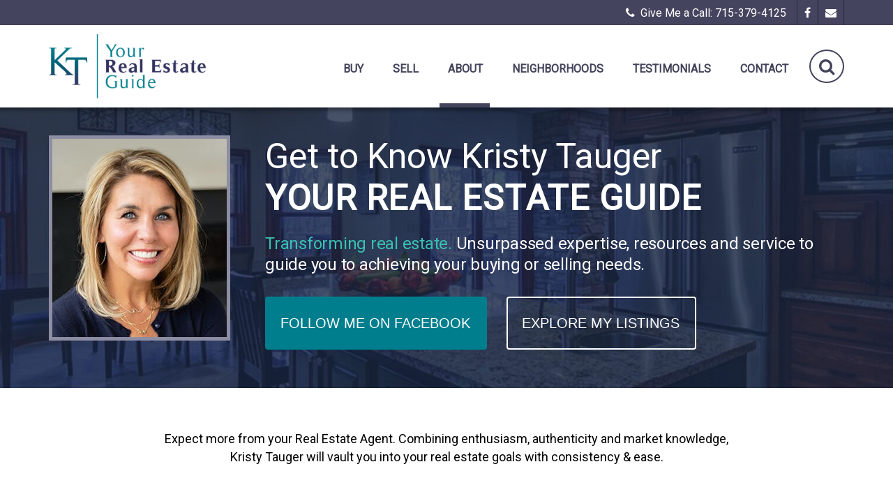

--- FILE ---
content_type: text/html; charset=UTF-8
request_url: https://www.kt-yourrealestateguide.com/about-me
body_size: 6830
content:
<!DOCTYPE html>
<html lang="en">
<head>
<meta charset="utf-8">
<meta http-equiv="X-UA-Compatible" content="IE=edge">
<meta name="viewport" content="width=device-width, initial-scale=1.0, maximum-scale=1.0, minimum-scale=1.0, user-scalable=no">
<meta name="description" content="Learn about Kristy Tauger, a dedicated real estate broker in Eau Claire, WI, with over 24 years of experience. Committed to guiding clients through buying or selling homes with integrity and personalized service.">
<meta name="author" content="Kristy Tauger - Your Real Estate Guide">
<link rel="icon" href="/favicon.ico">
<title>Kristy Tauger | Eau Claire, WI Residential Real Estate</title>
<link rel="canonical" href="https://www.kt-yourrealestateguide.com/about-me">
<link href="https://fonts.googleapis.com/css?family=Roboto" rel="stylesheet">
<link href="/library/styles/bootstrap.min.css" rel="stylesheet">
<link href="/library/styles/ie10-viewport-bug-workaround.css" rel="stylesheet">
<link href="/library/styles/site.css" rel="stylesheet">
<link href="/library/styles/slick.css" rel="stylesheet">
<script src="/library/scripts/ie-emulation-modes-warning.js"></script>
<script src="/library/scripts/jquery.min.js"></script>
<script src="/library/scripts/slick.js"></script>
<script src="https://use.fontawesome.com/f55b2eaa6b.js"></script>
<!--[if lt IE 9]>
<script src="https://oss.maxcdn.com/html5shiv/3.7.3/html5shiv.min.js"></script>
<script src="https://oss.maxcdn.com/respond/1.4.2/respond.min.js"></script>
<![endif]-->
<!-- START GOOGLE ANALYTICS -->
<script>(function(w,d,s,l,i){w[l]=w[l]||[];w[l].push({'gtm.start':
new Date().getTime(),event:'gtm.js'});var f=d.getElementsByTagName(s)[0],
j=d.createElement(s),dl=l!='dataLayer'?'&l='+l:'';j.async=true;j.src=
'https://www.googletagmanager.com/gtm.js?id='+i+dl;f.parentNode.insertBefore(j,f);
})(window,document,'script','dataLayer','GTM-TCRKG84');</script>
<script async src="https://www.googletagmanager.com/gtag/js?id=G-RBVWED68SL"></script>
<script>

  window.dataLayer = window.dataLayer || [];
  function gtag(){dataLayer.push(arguments);}

  gtag('js', new Date());
  gtag('config', 'G-RBVWED68SL');

</script>
<!-- END GOOGLE ANALYTICS -->
</head>
<body>
<header>
  <div class="top-border">
    <div class="container">
      <div class="row">
        <div class="col-xs-12" align="right">
          <p><a href="tel:7153794125"><span class="fa fa-phone"></span>Give Me a Call: 715-379-4125</a><a href="https://www.facebook.com/kristytaugeryourrealestateguide" target="_blank" class="fa fa-facebook">&nbsp;</a><a href="ma&#105;lto&#58;k&#114;i&#115;%7&#52;%79&#64;&#107;t-%&#55;9%6&#70;&#117;%72r%65a&#108;es&#116;ategui&#100;%&#54;5&#46;co&#37;6D" class="fa fa-envelope">&nbsp;</a></p>
        </div>
      </div>
    </div>
  </div>
  <div class="container">
    <div class="row row-thin-padding">
      <div class="col-xs-8 col-md-3 logo">
        <a href="/"><img src="/images/layout/kt-real-estate-logo.png" alt="KT Your Real Estate Guide Logo" /></a>
      </div>
      <div class="col-xs-4 col-md-9" align="right">
        <p align="right"><a href="javascript:void(0);" onClick="document.querySelector('header nav').style.right = '0px';" class="btn btn-alt" style="padding:10px 10px 10px 10px; margin:35px 5px 0px 0px; !important">MENU</a></p>
        <nav><a href="javascript:void(0);" onclick="document.querySelector('header nav').style.right = '-101%';">[x] Close Nav</a><a href="/buy/">Buy</a><a href="/sell">Sell</a><a href="/about-me" class="on">About</a><a href="/neighborhoods">Neighborhoods</a><a href="/testimonials">Testimonials</a><a href="/contact">Contact</a><a href="/buy/" class="fa fa-search"></a></nav>
      </div>
    </div>
  </div>
</header>
<div class="home-header" style="padding-top:40px; padding-bottom:40px; background-image:url(/images/layout/header-6.jpg);">
  <div class="container">
    <div class="row">
      <div class="col-xs-12">
        <img src="/images/layout/kristy-tauger-headshot.jpg" alt="Kristy Tauger | Eau Claire Realtor" class="img-responsive border-thick" style="float:left; margin:0px 50px 0px 0px;">
        <h1>Get to Know Kristy Tauger<br>
        <strong>Your Real Estate Guide</strong></h1>
        <p><span>Transforming real estate.</span> Unsurpassed expertise, resources and service to guide you to achieving your buying or selling needs.</p>
        <a href="https://www.facebook.com/kristytaugeryourrealestateguide" target="_blank" class="btn">Follow Me on Facebook</a><a href="/buy/my-listings" class="btn btn-alt">Explore My Listings</a>
      </div>
    </div>
  </div>
</div>
<div class="main container">
  <div class="row">
    <div class="col-xs-12 col-md-10 col-md-offset-1">
      <h4 align="center">Expect more from your Real Estate Agent. Combining enthusiasm, authenticity and market knowledge, Kristy&nbsp;Tauger&nbsp;will vault you into your real estate goals with consistency &amp; ease.</h4>
      <p>&nbsp;</p>
    </div>
    <div class="col-xs-12 col-md-8">
      <img src="/images/content/kt-remax.jpg" alt="Kristy Tauger | RE/MAX Results Broker" class="img-responsive" style="max-width:700px;">
      <h3>NOT YOUR AVERAGE REALTOR</h3>
      <p>Born and raised in the Chippewa Valley, I'm honored to have the opportunity to assist others in the next step of their real estate journey. I am proud to be a Broker Owner of RE/MAX Results because the company is founded on the same principles of integrity, honesty and dependability you'll value in me as Your Real Estate Guide. Since beginning my career in Phoenix, Arizona in 2000, I've learned to recognize the importance of this decision in your life and am committed to utilizing my 26 year background in client service to help educate, guide and assist you in reaching your real estate goals. My focus is on communication, follow-up and dedication to YOU. Adding to those principles, my learned expertise in strategic online marketing, innovative, out-of-the-box thinking and master negotiation skills, I'll be there every step of the way providing you with exceptional service.</p>
      <p>As a consistent multi-million dollar, top producing Agent, I specialize in many areas of real estate including listings and home purchase. I'm also a proud member of the Chippewa Valley Home Builders Association and work alongside local builders, allowing me the inside knowledge to guide you through your purchase of vacant land or new construction as well. Regardless of what you're seeking, my goal is to meet your top priorities in a professional, educated manner. With a high priority in supporting my children's schools, Toys for Tots, Vets Fighting 4 Vets, The Community Table, Feed My People, The Children's Theatre, among others and as a faithful attendee of Jacob's Well Church. I know first-hand what it means to call this community home. I look forward to earning your business and assisting you in whatever step you are in, in the journey of home ownership as Your Real Estate Guide.</p>
      <img src="/images/layout/remax-logo.png" alt="RE/MAX Results Logo" class="img-responsive" style="max-width:650px; margin-top:20px;">
    </div>
    <div class="col-xs-12 col-md-4">
      <h4><strong>Expect More with Kristy&nbsp;Tauger</strong></h4>
      <div style="margin-bottom:20px;"><img src="/images/content/remax-hall-of-fame.png" alt="RE/MAX Results Hall of Fame"></div>
      <p>Voted 2017, 2018, &amp; 2019 "Best Individual Real Estate&nbsp;Agent" in the Volume One poll.</p>
      <p><a href="/kristy-thiess-top-agent-magazine.pdf" target="_blank">December 2017 Wisconsin "Top Agent" National Publication Feature &amp; Recognition<br>
      <img src="/images/layout/featured-top-agent.jpg" alt="Featured Cover Top Agent" class="img-responsive" style="max-width:300px;"></a></p>
      <p><a href="https://cvhba.wordpress.com/2017/09/20/cvhba-professional-woman-kristy-thiess/" target="_blank">2017 Chippewa Valley Home Builder Association's Professional Woman in Building Feature</a></p>
      <p><a href="http://www.wqow.com/story/34348969/teachers-facebook-question-nets-1000-donation" target="_blank">Kristy's Donation to South Middle School</a></p>
      <p><a href="http://www.weau.com/content/misc/KRISTY-THIESS-414692493.html" target="_blank">February 2017 WEAU Sunshine Award</a></p>
    </div>
  </div>
</div>
<div class="row-split row-split-alt">
  <div class="container">
    <div class="row">
      <div class="col-xs-12 col-md-6">
        <div class="row">
          <div class="col-xs-12 col-md-8 col-md-offset-2 text-center">
            <h2>Stay In the Know</h2>
            <p>Follow me on Facebook</p>
            <a href="https://www.facebook.com/kristytaugeryourrealestateguide" target="_blank"><img src="https://scontent-lax7-1.xx.fbcdn.net/v/t39.30808-6/623311371_1474085310926050_5863464275530897920_n.jpg?stp=dst-jpg_s720x720_tt6&_nc_cat=101&ccb=1-7&_nc_sid=127cfc&_nc_ohc=qhdUhV_Js8gQ7kNvwEpZ79_&_nc_oc=AdmYayBbJ3ms2wW7SNn2umobUefWZZHaa2eDslbPBM8ccA_OI5efKx4xLP2qSmiVGS4&_nc_zt=23&_nc_ht=scontent-lax7-1.xx&edm=AKIiGfEEAAAA&_nc_gid=N9g5sjHeDsGXx2gJ02ODAw&_nc_tpa=Q5bMBQHOrIJTykbTLnpny0VKCn0zBMOfayhm_CajiQs9bfdpO5WP_wue30O94n7wVdkc6l7S3DS9GtRw&oh=00_Aftr4Pg-DLvnK1VFUK5mz1jqbx1iQJgRbao8UXD74gXKow&oe=69847CA0" alt="Photo from Facebook Post on January 31st" class="img-responsive" style="border:5px solid #818181; margin:10px auto 20px auto; max-height:300px;"></a>            <p><span style="font-size:12px;">JANUARY 31ST</span><br>
            ✨OPEN HOUSE OPPORTUNITY - Move-In Ready Home✨
🔹Hosted by Megan Adams, REALTOR at REMAX Results 

⏰Wednesday, February 4th, from 11:00am to 1:00pm

📍3443 112th Street in the Sunfield Heights South Subdivision

Directions: From Hwy 124, west on 40th Ave, left on 110th St, go over Hwy 29, first left (38th Ave) into subdivision.
Pin: https://maps.app.goo.gl/1Jyob7aPitP2xjEcA?g_st=am

Built with Pride by Chippewa Valley Contracting LLC, this meticulously designed home perfectly balances modern design, smart layout, and everyday comfort.

Step inside, and you’re welcomed by a luminous, open-concept great room featuring vaulted ceilings—perfect for cozy evenings or entertaining your favorite friends. The kitchen is the true centerpiece, boasting solid-surface countertops, ample prep space, and a layout that any culinary enthusiast will adore.

Main-level features include:
🔹A mudroom
🔹A laundry and half-bath combo
🔹A private primary suite
🔹A Jack-and-Jill bathroom connecting two additional bedrooms

Natural light pours in through oversized windows, accentuating the custom cabinetry and high-quality finishes throughout the space.

Descend to the finished lower-level family room, which spans approximately 400 sq ft—ideal for movie nights, game days, or just an extra area to unwind. 

The 3-car garage is insulated, equipped with sheetrock, and even prepped with a gas line for a future furnace. And take advantage of the 14x12 covered concrete patio outside, giving plenty of space to play, host, and relax.

Credits might be available, along with other incentives. Reach out to today to inquire!

Note: Photos featuring grass are digitally enhanced for better visualization.

Show your interest by marking it on your calendar with our Facebook Event!
https://www.facebook.com/share/1SMo2nKhxB/

Want more information? Here's a link to our listing page:
https://rem.ax/4rnhWVr

Would you like a Virtual Tour? Here’s a link to view the property:
https://rem.ax/47OPnIq

Call today for your personal showing!
Kristy Tauger, Broker Associate, REMAX Results 
📞 715-379-4125
✉ KristyTauger@gmail.com
_______________________________________________________
#UnstoppableStartsHere #Remax #RemaxResults #WeAreRemax #SkysTheLimit #ChippewaValleyRemaxResults #ChippewaValleyResults #OnTheMarket #Wisconsin #WisconsinRealEstate #EauClaireWI #ChippewaValleyArea #NewConstrcution #ChippewaFallsWI #OpenHouse</p>
            <p><a href="https://www.facebook.com/kristytaugeryourrealestateguide" target="_blank">Join the conversation. &raquo;</a></p>
            <iframe src="https://www.facebook.com/plugins/like.php?href=https%3A%2F%2Fwww.facebook.com%2Fkristytaugeryourrealestateguide&width=152&layout=button_count&action=like&size=large&show_faces=false&share=true&height=46&appId=190028401104521" width="165" height="46" style="border:none;overflow:hidden" scrolling="no" frameborder="0" allowTransparency="true" allow="encrypted-media"></iframe>
          </div>
        </div>
      </div>
      <div class="col-xs-12 col-md-6 text-center">
        <h2>Exceeding Expectations</h2>
        <div class="testimonials">
        <div>
          <p>As a home inspector, I&rsquo;ve worked with Kristy several times. It&rsquo;s not an exaggeration to say she is simply the best! All the clich&eacute;s apply, but they really are true. No one cares more about their clients than she does! Not only is she incredibly knowledgeable in the real estate field, she does an amazing job in educating her clients as well. Her clients trust her, because she always goes way over and beyond to make sure that they are getting the absolute best service possible. I love working with her clients, both buyers and sellers, because she has already prepared them in what to expect from the inspection. This is very rare, and much appreciated on my part. Her communication skills, professionalism, humor, honesty, integrity, and trustworthiness and just a few of the qualities that make Kristy deserving of the accolades she has earned and received. Well done, congratulations!</p>
          <p class="author">Marc Steig</span></p>
        </div>
        <div>
          <p>I would never go with anyone else other than Kristy Theiss as my realtor. I recommend her as one of the highest regarded realtors in Eau Claire. With everyone we encountered from inspectors to builders and other realtors, Kristy is looked upon with respect and NO WHERE can I find a person that has had a bad experience in working with her. She treats people with the care one needs when making a decision like buying, or in our case, building a house.</p>
          <p class="author">Charlene Kelley</span></p>
        </div>
        <div>
          <p>We contacted Kristy recently about selling and buying a home. She promptly got back to me and set up an appointment. Kristy brought all paperwork to show us comparisons on the market. She answered all our questions and more. Kristy is very thorough and honest. Her passion for her job and clients is very obvious! From viewing her fb page you can see that she&#39;s one busy lady but she makes you feel like you&#39;re her number one priority when she&#39;s with you. If anyone asks me about a realtor, I don&#39;t hesitate to recommend Kristy! I know she won&#39;t let you down!</p>
          <p class="author">Teresa Nanstad</span></p>
        </div>
        <div>
          <p>Awesome person to work with. Is open and honest with the process. She is by far the hardest working realtor I&#39;ve ever met. The work she did before we were even listed lead to amazing action the first minutes we were active. She even answered my questions before I had the opportunity to ask them. If we ever sell a house again, Kristy is our first call!</p>
          <p class="author">Justin Greuel</span></p>
        </div>
        <div>
          <p>Our company Aqua Hills Water LLC has been fortunate enough to work with Kristy on a couple of her home sales/purchases. Standing on the outside and watching the work Kristy does for her clients is very refreshing. She is driven to make sure every aspect of the sale goes seamless for her client. With Kristy in the lead you can rest assure everything will be taken care of in a timely matter and your transaction will as simple as possible. You will not be disappointed with the effort you will receive if you chose to work with Kristy. We look forward to any chance we may have in the future to assist Kristy and her team!</p>
          <p class="author">Mark Diehl</span></p>
        </div>
        </div>
<script>

$('.testimonials').slick({
  centerMode: false,
  centerPadding: '30px',
  slidesToShow: 1,
  dots: true,
  dotsClass: 'dots',
  speed:1250,
  adaptiveHeight: true,
  arrows: false
});

</script>
      </div>
    </div>
  </div>
</div>
<footer>
  <div class="container">
    <div class="row row-thin-padding">
      <div class="col-xs-12 col-md-6 col-md-push-3 text-center">
        <p style="margin:15px 0 10px;"><a href="/">Home</a> &nbsp;::&nbsp; <a href="/buy/">Buy</a> &nbsp;::&nbsp; <a href="/sell">Sell</a> &nbsp;::&nbsp; <a href="/about-me">About</a> &nbsp;::&nbsp; <a href="/neighborhoods">Neighborhoods</a> &nbsp;::&nbsp; <a href="/testimonials">Testimonials</a> &nbsp;::&nbsp; <a href="/contact">Contact</a></p>
        <p style="margin-bottom:0;">Copyright &copy; 2026 Kristy Tauger &ndash; Your Real Estate Guide &nbsp;|&nbsp; All Rights Reserved</p>
      </div>
      <div class="col-xs-12 col-md-3 col-md-pull-6"><img src="/images/layout/kt-real-estate-logo-footer.png" alt="Kristy Tauger | Your Real Estate Guide" class="img-responsive" style="max-width:200px; margin:0 auto;"></div>
      <div class="col-xs-12 col-md-3">
        <div class="row">
          <div class="col-xs-7" style="padding-right:0;"><img src="/images/layout/remax-logo-footer.png" alt="RE/MAX Results Logo" class="img-responsive" style="margin:10px auto 0px auto;"></div>
          <div class="col-xs-5"><img src="/images/layout/cv-home-builders-association-logo.png" alt="CV Home Builders Association Logo" class="img-responsive" style="margin:0 auto"></div>
        </div>
      </div>
    </div>
  </div>
</footer>
<script src="https://ajax.googleapis.com/ajax/libs/jquery/1.12.4/jquery.min.js"></script> 
<script>window.jQuery || document.write('<script src="/library/scripts/jquery.min.js"><\/script>')</script> 
<script src="/library/scripts/bootstrap.min.js"></script> 
<script src="/library/scripts/ie10-viewport-bug-workaround.js"></script> 
</body>
</html>

--- FILE ---
content_type: text/css
request_url: https://www.kt-yourrealestateguide.com/library/styles/site.css
body_size: 2645
content:
body,
html {
  background:#FFFFFF;
  margin:0px;
  padding:0px;
  height:100%;
  width:100%;
}

div.logo img {
  width:225px;
  height:auto;
  z-index:100;
}

header div.top-border,
div.action-bar,
footer {
  background-color:#44445e;
}

header div.logo {
  padding-top:13px;
  padding-bottom:13px;
}

header:after {
  content:"";
  position:absolute;
  height:10px;
  width:100%;
  background:linear-gradient(rgba(0, 0, 0, 0.15), rgba(0, 0, 0, 0));
  z-index:100;
}

div.action-bar div.row > div:first-child {
  border-right:1px solid #9fb0c0;
}

div.action-bar div.col-xs-12 {
  padding-top:13px;
  padding-bottom:13px;
}

div.action-bar div.arrow {
  border: solid #9fb0c0;
  border-width: 0 1px 1px 0;
  display: inline-block;
  padding: 6px;
  transform: rotate(-45deg);
  background:#44445e;
  position:absolute;
  top:53%;
  left:-7px;
}

div.home-header {
  background:#44445e center url(/images/layout/header-1.jpg);
  background-size:cover;
  padding:100px 0px 75px 0px;
}

div.home-features {
  background:#44445e center url(/images/layout/header-2.jpg);
  background-size:cover;
  padding:50px 0px 40px 0px;
}

div.home-features div.col-xs-6.col-md-3.col-lg-2.text-center > div {
  border-radius:50%;
  border:5px solid #FFFFFF;
  height:160px;
  width:160px;
  margin:10px 0px 10px -10px;
}

div.main,
div.pre-footer {
  padding-top:60px;
  padding-bottom:40px;
}

div.main div.slick-slide {
  border:5px solid #EEEEEE;
  border-radius:8px;
  display:inline-block;
  width:265px;
  margin:30px 15px 0px 15px;
  transition:0.5s all linear;
}

div.main div.slick-slide:hover {
  border-color:#39c1b3;
  margin-top:15px;
}

div.main div.slick-slide a:first-child {
  background-size:cover;
  background-position:center;
  height:200px;
  width:100%;
  text-decoration:none;
  display:inline-block;
  transition:0.9s all;
}

div.main div.slick-slide:hover a:first-child {
  height:225px;
  transition:0.3s all;
}

div.main div.slick-slide p {
  font-size:13px;
  line-height:17px;
  color:#626262;
  background:#EEEEEE;
  padding:11px 14px 8px 14px;
  margin:0px;
  transition:0.5s all linear;
  position:relative;
}

div.main div.slick-slide p span {
  font-size:30px;
  position:absolute;
  right:15px;
}

div.main div.slick-slide p:first-line {
  font-size:15px;
}

div.main div.slick-slide:hover p {
  background:#4c4c4c;
  color:#FFFFFF;
  padding-top:20px;
  padding-bottom:20px;
}

div.listing-info {
  height:calc(100vh - 154px);
  min-height:450px;
  max-height:640px;
  background:#f4f4f4;
}

div.listing-info > div {
  padding:40px 0px 25px 0px;
}

div.pre-footer {
  background:#1a2742;
}

div.row-split {
  background:linear-gradient(to right, #EEEEEE 50%, #FFFFFF 50%);
}

div.row-split div.row > div:first-child {
  background:#EEEEEE;
}

div.row-split div.row > div + div {
  background:#FFFFFF;
}

div.row-split-alt {
  background:linear-gradient(to right, #EEEEEE 50%, #1a2742 50%);
}

div.row-split-alt div.row > div + div {
  background:#1a2742;
}

div.row-split div.row > div.col-xs-12.col-md-6 {
  padding-top:40px;
  padding-bottom:40px;
}

div.row-split div.slick-slide {
  border:1px solid #dedede;
  border-top:4px solid #44445e;
  padding:20px 20px 10px 20px;
  margin:0px 20px 0px 20px;
}

div.testimonials {
  max-width:475px !important;
  margin:20px auto 0px auto;
}

div.testimonials ul.dots li {
  display:inline-block;
  height:18px;
  width:18px;
  border-radius:50%;
  border:1px solid #007e8d;
  background:#FFFFFF;
  cursor:pointer;
  margin-top:20px;
}

div.testimonials ul.dots li + li {
  margin-left:10px;
}

div.testimonials ul.dots li.slick-active {
  background:#007e8d;
}

div.testimonials ul.dots li button {
  display:none;
}

footer {
  padding:15px 0px 10px 0px;
}

img.img-responsive {
  margin-bottom:20px;
}

img.border {
  border:2px solid #8d8ea3;
}

img.border-thick {
  border:5px solid #8d8ea3;
}

form input.text {
  padding: 8px 0px 2px 0px;
  color: #FFFFFF;
  font:16px/16px 'Roboto', Arial, Helvetica, sans-serif;
  -webkit-appearance: none;
  width: 100%;
  border:none;
  border-bottom: 1px solid #000000;
}

form.home-search p {
  display:inline-block;
  font-size:22px;
  line-height:22px;
  color:#9fb0c0;
  padding:0px;
  margin:0px;
}

form.home-search p + p {
  padding-left:25px;
}

form.home-search p select {
  margin-left:20px;
}

form.home-search p:last-of-type a {
  font-size:11px;
  color:#8d8da6;
  text-transform:uppercase;
  text-decoration:none;
}

form.home-search input[type="submit"],
form.wide-tables input[type="submit"] {
  border:0px;
  background:#007e8d;
  font-size:20px;
  color:#FFFFFF;
  border-radius:5px;
  display:inline-block;
  padding:10px 12px 10px 10px;
}

::-webkit-input-placeholder { /* Chrome/Opera/Safari */
  color: #777;
}

::-moz-placeholder { /* Firefox 19+ */
  color: #777;
}

:-ms-input-placeholder { /* IE 10+ */
  color: #777;
}

:-moz-placeholder { /* Firefox 18- */
  color: #777;
}

/********************
  Text Styles
********************/

p,
li,
label {
  font:16px/24px 'Roboto', Arial, Helvetica, sans-serif;
  color:#626262;
  margin:0px 0px 16px 0px;
}

li {
  margin:0px 0px 6px 0px;
}

label {
  font-weight:bold;
  margin-bottom:4px;
}

header div.top-border p {
  color:#FFFFFF;
  margin:0px;
}

header div.top-border p span.fa.fa-phone {
  margin-right:8px;
}

div.action-bar p {
  font-size:22px;
  line-height:30px;
  color:#9fb0c0;
  margin:0px;
  vertical-align:top;
}

div.action-bar div.row > div:first-child p {
  font-size:20px;
  text-transform:uppercase;
}

div.action-bar div.row > div:first-child p strong {
  font-size:25px;
  color:#FFFFFF;
}

div.featured-testimonial p {
  font-size:20px;
  line-height:30px;
  font-style:italic;
}

div.property-info p {
  font-size:14px;
  text-transform:uppercase;
  margin:0px;
  padding:2px 0px 2px 0px;
  color:#000000;
}

div.property-info p + p {
  border-top:2px solid #e1e1e1;
}

div.property-info p span {
  color:#828282;
  display:inline-block;
  min-width:115px;
  padding-left:2px;
  padding-right:10px;
}

div.testimonials p {
  text-align:left;
}

div.testimonials p.author {
  font-size:16px;
  color:#007e8d;
}

div.testimonials p.author span {
  font-size:12px;
  color:#b2b2b2;
}

div.disclaimer {
  margin-top:40px;
  margin-bottom:30px;
}

div.disclaimer p {
  font-size:12px;
  line-height:15px;
  color:#5d5d5d;
  margin-bottom:10px;
}

div.disclaimer > img:first-child {
  float:left;
  margin:0px 10px 6px 0px;
}

div.home-header p {
  font-size:24px;
  line-height:30px;
  color:#FFFFFF;
  letter-spacing:-0.25px;
}

div.home-header p span {
  color:#39c1b3;
}

div.home-features p {
  color:#9eafc0;
}

div.pre-footer p {
  font-size:16px;
  line-height:22px;
  color:#FFFFFF;
  margin:0px 0px 14px 0px;
}

div.row-split-alt div.row > div + div.col-xs-12.col-md-6 p,
div.row-split-alt div.row > div + div.col-xs-12.col-md-6 p a {
  color:#FFFFFF;
}

footer p {
  font-size:15px;
  line-height:18px;
  color:#FFFFFF;
}

footer p + p,
footer p + p a {
  font-size:13px;
  color:#9dafc0;
  text-decoration:none;
}

h1 {
  font:bold 30px/40px 'Roboto', Arial, Helvetica, sans-serif;
  color:#000000;
  margin:0px 0px 25px 0px;
}

div.home-header h1 {
  font:50px/60px 'Roboto', Arial, Helvetica, sans-serif;
  color:#FFFFFF;
  margin:0px 0px 20px 0px;
}

div.home-header h1 strong {
  letter-spacing:1.5px;
  text-transform:uppercase;
}

h2 {
  font:bold 25px/30px 'Roboto', Arial, Helvetica, sans-serif;
  color:#2c3e50;
  margin:0px 0px 16px 0px;
  text-transform:uppercase;
  letter-spacing:1px;
}

div.home-features h2 {
  color:#FFFFFF;
}

div.row-split-alt div.row > div + div.col-xs-12.col-md-6 h2 {
  color:#39c1b3;
}

h3 {
  font:normal 20px/22px 'Roboto', Arial, Helvetica, sans-serif;
  color:#007d8f;
  margin:30px 0px 6px 0px;
  text-transform:uppercase;
  letter-spacing:1px;
}

h3 span {
  color:#1a2742;
}

div.row > div h3:first-child {
  margin-top:0px;
}

h4 {
  font:normal 18px/26px 'Roboto', Arial, Helvetica, sans-serif;
  color:#000000;
  margin:0px 0px 16px 0px;
}

/********************
  Link Styles
********************/

a,
a:hover {
  color:#007e8d;
  text-decoration:underline;
  transition:all 0.5s;
}

a.btn,
a.btn.btn-alt:hover,
div.home-header a.btn.btn-alt:hover {
  display:inline-block;
  padding:26px 22px 26px 20px;
  font-size:20px;
  line-height:20px;
  background:#007e8d;
  border:2px solid #007e8d;
  color:#FFFFFF;
  text-transform:uppercase;
  border-radius:4px;
  margin-top:15px;
  margin-bottom:15px;
  text-decoration:none;
}

a.btn span.fa {
  margin-right:4px;
  font-size:18px;
}

a.btn.btn-sm {
  font-size:18px !important;
  padding:16px !important;
}

a.btn.btn-tiny {
  font-size:16px !important;
  padding:12px 14px !important;
}

div.home-header a.btn:hover,
div.home-header a.btn-alt {
  color:#FFFFFF;
  border-color:#FFFFFF;
  background:none;
}

a.btn.btn-alt,
a.btn:hover {
  border-color:#007e8d;
  color:#007e8d;
  background:none;
}

a.btn + a.btn {
  margin-left:28px;
}

@media(max-width:500px) {
  a.btn {
    display:block !important;
    width:100%;
    white-space:normal;
  }

  a.btn + a.btn {
    margin:15px 0px 0px 0px !important;
  }
}

header a,
footer a {
  text-decoration:none !important;
}

header div.top-border p a {
  display:inline-block;
  color:#FFF;
}

header div.top-border p a + a {
  padding:10px 6px 10px 10px;
  border-left:1px solid #28293b;
  margin-left:15px;
}

header div.top-border p a + a + a {
  margin-left:0px;
  border-right:1px solid #28293b;
}

header div.top-border p a:hover {
  color:#f4f4f4;
  background:rgba(255, 255, 255, 0.1);
}

footer a,
div.pre-footer a {
  color:#FFFFFF;
}

footer a:hover,
div.pre-footer a {
  color:#EEEEEE;
}

header div + div.col-xs-4.col-md-9 p {
  display:none;
}

nav a {
  display:inline-block;
  font:bold 16px/16px 'Roboto', Arial, Helvetica, sans-serif;
  color:#43435b;
  text-transform:uppercase;
  padding:55px 10px 41px 12px;
  border-bottom:6px solid #FFFFFF;
}

nav a:hover,
nav a.on {
  border-bottom:6px solid #43435b;
}

nav a + a {
  margin-left:20px;
}

nav > a:first-of-type {
  display:none;
}

nav a:last-of-type {
  font-size:24px;
  border:2px solid #43435b;
  padding:10px 12px 10px 12px;
  border-radius:50%;
}

/********************
  Bootstrap Override Styles
********************/

.row {
  margin-left:-30px;
  margin-right:-30px;
}

.col-lg-1, .col-lg-10, .col-lg-11, .col-lg-12, .col-lg-2, .col-lg-3, .col-lg-4, .col-lg-5, .col-lg-6, .col-lg-7, .col-lg-8, .col-lg-9, .col-md-1, .col-md-10, .col-md-11, .col-md-12, .col-md-2, .col-md-3, .col-md-4, .col-md-5, .col-md-6, .col-md-7, .col-md-8, .col-md-9, .col-sm-1, .col-sm-10, .col-sm-11, .col-sm-12, .col-sm-2, .col-sm-3, .col-sm-4, .col-sm-5, .col-sm-6, .col-sm-7, .col-sm-8, .col-sm-9, .col-xs-1, .col-xs-10, .col-xs-11, .col-xs-12, .col-xs-2, .col-xs-3, .col-xs-4, .col-xs-5, .col-xs-6, .col-xs-7, .col-xs-8, .col-xs-9 {
  padding-left:30px;
  padding-right:30px;
}

.row-thin-padding {
  margin-left:-15px;
  margin-right:-15px;
}

.row-thin-padding .col-lg-1, .row-thin-padding .col-lg-10, .row-thin-padding .col-lg-11, .row-thin-padding .col-lg-12, .row-thin-padding .col-lg-2, .row-thin-padding .col-lg-3, .row-thin-padding .col-lg-4, .row-thin-padding .col-lg-5, .row-thin-padding .col-lg-6, .row-thin-padding .col-lg-7, .row-thin-padding .col-lg-8, .row-thin-padding .col-lg-9, .row-thin-padding .col-md-1, .row-thin-padding .col-md-10, .row-thin-padding .col-md-11, .row-thin-padding .col-md-12, .row-thin-padding .col-md-2, .row-thin-padding .col-md-3, .row-thin-padding .col-md-4, .row-thin-padding .col-md-5, .row-thin-padding .col-md-6, .row-thin-padding .col-md-7, .row-thin-padding .col-md-8, .row-thin-padding .col-md-9, .row-thin-padding .col-sm-1, .row-thin-padding .col-sm-10, .row-thin-padding .col-sm-11, .row-thin-padding .col-sm-12, .row-thin-padding .col-sm-2, .row-thin-padding .col-sm-3, .row-thin-padding .col-sm-4, .row-thin-padding .col-sm-5, .row-thin-padding .col-sm-6, .row-thin-padding .col-sm-7, .row-thin-padding .col-sm-8, .row-thin-padding .col-sm-9, .row-thin-padding .col-xs-1, .row-thin-padding .col-xs-10, .row-thin-padding .col-xs-11, .row-thin-padding .col-xs-12, .row-thin-padding .col-xs-2, .row-thin-padding .col-xs-3, .row-thin-padding .col-xs-4, .row-thin-padding .col-xs-5, .row-thin-padding .col-xs-6, .row-thin-padding .col-xs-7, .row-thin-padding .col-xs-8, .row-thin-padding .col-xs-9 {
  padding-left:15px;
  padding-right:15px;
}

/********************
  Responsive Styles
********************/

@media (max-width: 576px) {
  img.img-responsive {
    margin-bottom:0px;
  }

  header div.top-border p {
    font-size:14px;
    text-align:center;
  }

  h1 {
    font-size:30px;
    line-height:35px;
  }

  div.home-header h1 {
    padding-top:45px;
    clear:both;
  }

  div.home-header h1 strong {
    letter-spacing:0px;
    font-size:45px;
  }

  header div + div.col-xs-4.col-md-9 p {
    display:block;
  }

  div.row > div h2:first-child {
    margin-top:30px;
  }
}

@media (max-width: 768px) {
  div.action-bar div.arrow,
  div.action-bar form.home-search p > span {
    display:none;
  }

  div.action-bar form.home-search p {
    display:block;
  }

  div.action-bar form.home-search p select {
    width:100%;
    margin:0 !important;
  }

  div.action-bar form.home-search p + p {
    padding:20px 0 0 0;
  }

  nav {
    position:fixed;
    background:rgba(255, 255, 255, 0.9);
    width:280px;
    height:100%;
    top:0px;
    right:-101%;
    z-index:100;
    transition:1s all;
  }

  nav a {
    display:block;
    padding:15px 20px 15px 20px;
  }

  nav > a:first-of-type {
    display:inline-block !important;;
  }
}

@media (max-width: 992px) {
}

@media (min-width:1200px)
{
}